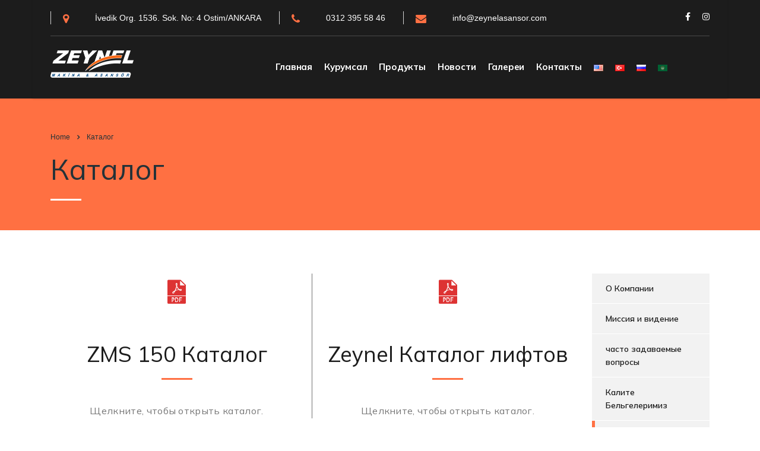

--- FILE ---
content_type: text/html; charset=UTF-8
request_url: https://zeynelasansor.com/ru/%D0%BA%D0%B0%D1%82%D0%B0%D0%BB%D0%BE%D0%B3/
body_size: 9997
content:
<!DOCTYPE html><html lang="ru-RU" class="stm-site-preloader"><head><meta charset="UTF-8"><meta name="viewport" content="width=device-width, initial-scale=1"><link rel="profile" href="https://gmpg.org/xfn/11"><link rel="pingback" href="https://zeynelasansor.com/xmlrpc.php"><link media="all" href="https://zeynelasansor.com/wp-content/cache/autoptimize/css/autoptimize_3813613c9c62d79fff867921fb4067ed.css" rel="stylesheet"><title>Каталог &#8211; Zeynel Asansör</title><meta name='robots' content='max-image-preview:large' /><link rel="alternate" href="https://zeynelasansor.com/en/catalog/" hreflang="en" /><link rel="alternate" href="https://zeynelasansor.com/katalog/" hreflang="tr" /><link rel="alternate" href="https://zeynelasansor.com/ru/%d0%ba%d0%b0%d1%82%d0%b0%d0%bb%d0%be%d0%b3/" hreflang="ru" /><link rel="alternate" href="https://zeynelasansor.com/ar/%d9%81%d9%87%d8%b1%d8%b3/" hreflang="ar" /><link rel='dns-prefetch' href='//fonts.googleapis.com' /><link rel="alternate" type="application/rss+xml" title="Zeynel Asansör &raquo; Лента" href="https://zeynelasansor.com/ru/feed/" /><link rel="alternate" type="application/rss+xml" title="Zeynel Asansör &raquo; Лента комментариев" href="https://zeynelasansor.com/ru/comments/feed/" /> <script type="text/javascript">window._wpemojiSettings = {"baseUrl":"https:\/\/s.w.org\/images\/core\/emoji\/15.0.3\/72x72\/","ext":".png","svgUrl":"https:\/\/s.w.org\/images\/core\/emoji\/15.0.3\/svg\/","svgExt":".svg","source":{"concatemoji":"https:\/\/zeynelasansor.com\/wp-includes\/js\/wp-emoji-release.min.js?ver=6.5.7"}};
/*! This file is auto-generated */
!function(i,n){var o,s,e;function c(e){try{var t={supportTests:e,timestamp:(new Date).valueOf()};sessionStorage.setItem(o,JSON.stringify(t))}catch(e){}}function p(e,t,n){e.clearRect(0,0,e.canvas.width,e.canvas.height),e.fillText(t,0,0);var t=new Uint32Array(e.getImageData(0,0,e.canvas.width,e.canvas.height).data),r=(e.clearRect(0,0,e.canvas.width,e.canvas.height),e.fillText(n,0,0),new Uint32Array(e.getImageData(0,0,e.canvas.width,e.canvas.height).data));return t.every(function(e,t){return e===r[t]})}function u(e,t,n){switch(t){case"flag":return n(e,"\ud83c\udff3\ufe0f\u200d\u26a7\ufe0f","\ud83c\udff3\ufe0f\u200b\u26a7\ufe0f")?!1:!n(e,"\ud83c\uddfa\ud83c\uddf3","\ud83c\uddfa\u200b\ud83c\uddf3")&&!n(e,"\ud83c\udff4\udb40\udc67\udb40\udc62\udb40\udc65\udb40\udc6e\udb40\udc67\udb40\udc7f","\ud83c\udff4\u200b\udb40\udc67\u200b\udb40\udc62\u200b\udb40\udc65\u200b\udb40\udc6e\u200b\udb40\udc67\u200b\udb40\udc7f");case"emoji":return!n(e,"\ud83d\udc26\u200d\u2b1b","\ud83d\udc26\u200b\u2b1b")}return!1}function f(e,t,n){var r="undefined"!=typeof WorkerGlobalScope&&self instanceof WorkerGlobalScope?new OffscreenCanvas(300,150):i.createElement("canvas"),a=r.getContext("2d",{willReadFrequently:!0}),o=(a.textBaseline="top",a.font="600 32px Arial",{});return e.forEach(function(e){o[e]=t(a,e,n)}),o}function t(e){var t=i.createElement("script");t.src=e,t.defer=!0,i.head.appendChild(t)}"undefined"!=typeof Promise&&(o="wpEmojiSettingsSupports",s=["flag","emoji"],n.supports={everything:!0,everythingExceptFlag:!0},e=new Promise(function(e){i.addEventListener("DOMContentLoaded",e,{once:!0})}),new Promise(function(t){var n=function(){try{var e=JSON.parse(sessionStorage.getItem(o));if("object"==typeof e&&"number"==typeof e.timestamp&&(new Date).valueOf()<e.timestamp+604800&&"object"==typeof e.supportTests)return e.supportTests}catch(e){}return null}();if(!n){if("undefined"!=typeof Worker&&"undefined"!=typeof OffscreenCanvas&&"undefined"!=typeof URL&&URL.createObjectURL&&"undefined"!=typeof Blob)try{var e="postMessage("+f.toString()+"("+[JSON.stringify(s),u.toString(),p.toString()].join(",")+"));",r=new Blob([e],{type:"text/javascript"}),a=new Worker(URL.createObjectURL(r),{name:"wpTestEmojiSupports"});return void(a.onmessage=function(e){c(n=e.data),a.terminate(),t(n)})}catch(e){}c(n=f(s,u,p))}t(n)}).then(function(e){for(var t in e)n.supports[t]=e[t],n.supports.everything=n.supports.everything&&n.supports[t],"flag"!==t&&(n.supports.everythingExceptFlag=n.supports.everythingExceptFlag&&n.supports[t]);n.supports.everythingExceptFlag=n.supports.everythingExceptFlag&&!n.supports.flag,n.DOMReady=!1,n.readyCallback=function(){n.DOMReady=!0}}).then(function(){return e}).then(function(){var e;n.supports.everything||(n.readyCallback(),(e=n.source||{}).concatemoji?t(e.concatemoji):e.wpemoji&&e.twemoji&&(t(e.twemoji),t(e.wpemoji)))}))}((window,document),window._wpemojiSettings);</script> <link rel='stylesheet' id='stm-stm-css' href='https://zeynelasansor.com/wp-content/cache/autoptimize/css/autoptimize_single_c8c2a299075441ac66c9b0515ccbe82d.css?ver=1.0' type='text/css' media='all' /><link rel='stylesheet' id='consulting-default-font-css' href='https://fonts.googleapis.com/css?family=Mulish%3A200%2C300%2Cregular%2C500%2C600%2C700%2C800%2C900%2C200italic%2C300italic%2Citalic%2C500italic%2C600italic%2C700italic%2C800italic%2C900italic&#038;ver=6.1.1' type='text/css' media='all' /><link rel='stylesheet' id='consulting-theme-options-css' href='https://zeynelasansor.com/wp-content/cache/autoptimize/css/autoptimize_single_7587909e4b45dc877fbe09552673c115.css?ver=6.1.1' type='text/css' media='all' /> <script type="text/javascript" src="https://zeynelasansor.com/wp-includes/js/jquery/jquery.min.js?ver=3.7.1" id="jquery-core-js"></script> <link rel="https://api.w.org/" href="https://zeynelasansor.com/wp-json/" /><link rel="alternate" type="application/json" href="https://zeynelasansor.com/wp-json/wp/v2/pages/7473" /><link rel="EditURI" type="application/rsd+xml" title="RSD" href="https://zeynelasansor.com/xmlrpc.php?rsd" /><meta name="generator" content="WordPress 6.5.7" /><link rel="canonical" href="https://zeynelasansor.com/ru/%d0%ba%d0%b0%d1%82%d0%b0%d0%bb%d0%be%d0%b3/" /><link rel='shortlink' href='https://zeynelasansor.com/?p=7473' /><link rel="alternate" type="application/json+oembed" href="https://zeynelasansor.com/wp-json/oembed/1.0/embed?url=https%3A%2F%2Fzeynelasansor.com%2Fru%2F%25d0%25ba%25d0%25b0%25d1%2582%25d0%25b0%25d0%25bb%25d0%25be%25d0%25b3%2F" /><link rel="alternate" type="text/xml+oembed" href="https://zeynelasansor.com/wp-json/oembed/1.0/embed?url=https%3A%2F%2Fzeynelasansor.com%2Fru%2F%25d0%25ba%25d0%25b0%25d1%2582%25d0%25b0%25d0%25bb%25d0%25be%25d0%25b3%2F&#038;format=xml" /> <script type="text/javascript">var stm_wpcfto_ajaxurl = 'https://zeynelasansor.com/wp-admin/admin-ajax.php';</script> <script>var stm_wpcfto_nonces = {"wpcfto_save_settings":"9e4afd292a","get_image_url":"9cf71f2dd0","wpcfto_upload_file":"79db4cdf6b","wpcfto_search_posts":"4d5abbe485"};</script> <script type="text/javascript">var ajaxurl = 'https://zeynelasansor.com/wp-admin/admin-ajax.php';
            var stm_ajax_load_events = '8bfaf88ab5';
            var stm_ajax_load_portfolio = '9adee67101';
            var stm_ajax_add_event_member_sc = '77fa1a9972';
            var stm_custom_register = 'b47b3f33d9';
            var stm_get_prices = '4ae321e5bf';
            var stm_get_history = '1142a2b02a';
            var consulting_install_plugin = '37ee50cf4d';
            var stm_ajax_add_review = '709ed9423e';</script> <meta name="generator" content="Powered by WPBakery Page Builder - drag and drop page builder for WordPress."/><meta name="generator" content="Powered by Slider Revolution 6.4.6 - responsive, Mobile-Friendly Slider Plugin for WordPress with comfortable drag and drop interface." /><link rel="icon" href="https://zeynelasansor.com/wp-content/uploads/2019/09/cropped-Basliksiz-1-32x32.png" sizes="32x32" /><link rel="icon" href="https://zeynelasansor.com/wp-content/uploads/2019/09/cropped-Basliksiz-1-192x192.png" sizes="192x192" /><link rel="apple-touch-icon" href="https://zeynelasansor.com/wp-content/uploads/2019/09/cropped-Basliksiz-1-180x180.png" /><meta name="msapplication-TileImage" content="https://zeynelasansor.com/wp-content/uploads/2019/09/cropped-Basliksiz-1-270x270.png" /> <noscript><style>.wpb_animate_when_almost_visible { opacity: 1; }</style></noscript></head><body data-rsssl=1 class="page-template-default page page-id-7473 site_layout_toronto show-mobile-switcher  header_style_2 mobile_grid_landscape vc_sidebar_page wpb-js-composer js-comp-ver-6.6.0 vc_responsive"><div id="wrapper"><div id="fullpage" class="content_wrapper"><header id="header"> <script type="text/javascript">var stm_sticky = '';</script> <div class="stm-header stm-header__hb" id="stm_stm_hb_settings"><div class="stm-header__row_color stm-header__row_color_top elements_in_row_2"><div class="container"><div class="stm-header__row stm-header__row_top"><div class="stm-header__cell stm-header__cell_left"><div class="stm-header__element object642 stm-header__element_"><div class="stm-iconbox"> <i class="stm-iconbox__icon stm_hb_mtc stm-iconbox__icon_left icon_22px fa fa-map-marker"></i><div class="stm-iconbox__info"></div></div></div><div class="stm-header__element object271 stm-header__element_"><div class="stm-text fwn"> İvedik Org. 1536. Sok. No: 4 Ostim/ANKARA</div></div><div class="stm-header__element object731 stm-header__element_"><div class="stm-iconbox"> <i class="stm-iconbox__icon stm_hb_mtc stm-iconbox__icon_left icon_22px fa fa-phone"></i><div class="stm-iconbox__info"></div></div></div><div class="stm-header__element object487 stm-header__element_"><div class="stm-text fwn"> <a>0312 395 58 46</a></div></div><div class="stm-header__element object1661 stm-header__element_"><div class="stm-iconbox"> <i class="stm-iconbox__icon stm_hb_mtc stm-iconbox__icon_left icon_22px fa fa-envelope-o"></i><div class="stm-iconbox__info"></div></div></div><div class="stm-header__element object322 stm-header__element_"><div class="stm-text fwn"> <a>info@zeynelasansor.com</a></div></div></div><div class="stm-header__cell stm-header__cell_right"><div class="stm-header__element object3076 stm-header__element_icon_only"><div class="stm-socials"> <a href="https://www.facebook.com/zeynelasansor/?ref=page_internal"
 class="stm-socials__icon icon_11px stm-socials__icon_icon_only"
 target="_blank"
 title="Social item"> <i class="fa fa-facebook"></i> </a> <a href="https://www.instagram.com/zeynelmakinesanayi/"
 class="stm-socials__icon icon_11px stm-socials__icon_icon_only"
 target="_blank"
 title="Social item"> <i class="fa fa-instagram"></i> </a></div></div></div></div></div></div><div class="stm-header__row_color stm-header__row_color_center elements_in_row_2"><div class="container"><div class="stm-header__row stm-header__row_center"><div class="stm-header__cell stm-header__cell_left"><div class="stm-header__element object275 stm-header__element_"><div class="stm-logo"> <a href="/" title=""> <img width="281" height="92" src="https://zeynelasansor.com/wp-content/uploads/2019/09/26078-logo_asansor-2.png" class="attachment-full size-full" alt="" style="width:170px" /> </a></div></div></div><div class="stm-header__cell stm-header__cell_center"><div class="stm-header__element object286 stm-header__element_default"><div class="stm-navigation heading_font stm-navigation__default stm-navigation__default stm-navigation__none stm-navigation__" ><ul ><li id="menu-item-7513" class="menu-item menu-item-type-post_type menu-item-object-page menu-item-home menu-item-7513"><a href="https://zeynelasansor.com/ru/%d0%b3%d0%bb%d0%b0%d0%b2%d0%bd%d0%b0%d1%8f/">Главная</a></li><li id="menu-item-7514" class="menu-item menu-item-type-custom menu-item-object-custom current-menu-ancestor current-menu-parent menu-item-has-children menu-item-7514"><a href="#">Курумсал</a><ul class="sub-menu"><li id="menu-item-7515" class="menu-item menu-item-type-post_type menu-item-object-page menu-item-7515 stm_col_width_default stm_mega_cols_inside_default stm_mega_col_width_banner_default"><a href="https://zeynelasansor.com/ru/%d0%be-%d0%ba%d0%be%d0%bc%d0%bf%d0%b0%d0%bd%d0%b8%d0%b8/">О Компании</a></li><li id="menu-item-7516" class="menu-item menu-item-type-post_type menu-item-object-page menu-item-7516 stm_col_width_default stm_mega_cols_inside_default stm_mega_col_width_banner_default"><a href="https://zeynelasansor.com/ru/%d0%bc%d0%b8%d1%81%d1%81%d0%b8%d1%8f-%d0%b8-%d0%b2%d0%b8%d0%b4%d0%b5%d0%bd%d0%b8%d0%b5/">Миссия и видение</a></li><li id="menu-item-7517" class="menu-item menu-item-type-post_type menu-item-object-page menu-item-7517 stm_col_width_default stm_mega_cols_inside_default stm_mega_col_width_banner_default"><a href="https://zeynelasansor.com/ru/%d1%87%d0%b0%d1%81%d1%82%d0%be-%d0%b7%d0%b0%d0%b4%d0%b0%d0%b2%d0%b0%d0%b5%d0%bc%d1%8b%d0%b5-%d0%b2%d0%be%d0%bf%d1%80%d0%be%d1%81%d1%8b/">часто задаваемые вопросы</a></li><li id="menu-item-7520" class="menu-item menu-item-type-post_type menu-item-object-page menu-item-7520 stm_col_width_default stm_mega_cols_inside_default stm_mega_col_width_banner_default"><a href="https://zeynelasansor.com/ru/%d0%ba%d0%b0%d0%bb%d0%b8%d1%82%d0%b5-%d0%b1%d0%b5%d0%bb%d1%8c%d0%b3%d0%b5%d0%bb%d0%b5%d1%80%d0%b8%d0%bc%d0%b8%d0%b7/">Калите Бельгелеримиз</a></li><li id="menu-item-7521" class="menu-item menu-item-type-post_type menu-item-object-page current-menu-item page_item page-item-7473 current_page_item menu-item-7521 stm_col_width_default stm_mega_cols_inside_default stm_mega_col_width_banner_default"><a href="https://zeynelasansor.com/ru/%d0%ba%d0%b0%d1%82%d0%b0%d0%bb%d0%be%d0%b3/" aria-current="page">Каталог</a></li></ul></li><li id="menu-item-7522" class="menu-item menu-item-type-post_type menu-item-object-page menu-item-has-children menu-item-7522"><a href="https://zeynelasansor.com/ru/%d0%bf%d1%80%d0%be%d0%b4%d1%83%d0%ba%d1%82%d1%8b/">Продукты</a><ul class="sub-menu"><li id="menu-item-7523" class="menu-item menu-item-type-post_type menu-item-object-page menu-item-7523 stm_col_width_default stm_mega_cols_inside_default stm_mega_col_width_banner_default"><a href="https://zeynelasansor.com/ru/%d1%80%d0%b5%d0%b4%d1%83%d0%ba%d1%82%d0%be%d1%80%d0%bd%d1%8b%d0%b9-%d0%b4%d0%b2%d0%b8%d0%b3%d0%b0%d1%82%d0%b5%d0%bb%d1%8c-%d0%bf%d0%be%d0%b4%d1%8a%d0%b5%d0%bc%d0%bd%d0%b8%d0%ba%d0%b0/">Редукторный двигатель подъемника</a></li><li id="menu-item-7524" class="menu-item menu-item-type-post_type menu-item-object-page menu-item-7524 stm_col_width_default stm_mega_cols_inside_default stm_mega_col_width_banner_default"><a href="https://zeynelasansor.com/ru/%d1%81%d0%b5%d1%80%d0%b2%d0%b8%d1%81%d0%bd%d1%8b%d0%b9-%d0%b4%d0%b2%d0%b8%d0%b3%d0%b0%d1%82%d0%b5%d0%bb%d1%8c-%d0%bb%d0%b8%d1%84%d1%82%d0%b0/">Сервисный двигатель лифта</a></li><li id="menu-item-7525" class="menu-item menu-item-type-post_type menu-item-object-page menu-item-7525 stm_col_width_default stm_mega_cols_inside_default stm_mega_col_width_banner_default"><a href="https://zeynelasansor.com/ru/%d1%88%d0%ba%d0%b8%d0%b2-%d0%b7%d0%b0%d1%85%d0%b2%d0%b0%d1%82%d0%b0/">Шкив захвата</a></li><li id="menu-item-7526" class="menu-item menu-item-type-post_type menu-item-object-page menu-item-7526 stm_col_width_default stm_mega_cols_inside_default stm_mega_col_width_banner_default"><a href="https://zeynelasansor.com/ru/%d1%88%d0%ba%d0%b8%d0%b2%d1%8b-%d0%bf%d0%b0%d0%bb%d0%b0%d0%bd%d0%b3%d0%b0-%d0%bb%d0%b8%d1%84%d1%82/">Шкивы Паланга Лифт</a></li><li id="menu-item-7527" class="menu-item menu-item-type-post_type menu-item-object-page menu-item-7527 stm_col_width_default stm_mega_cols_inside_default stm_mega_col_width_banner_default"><a href="https://zeynelasansor.com/ru/%d0%b3%d0%b8%d0%b4%d1%80%d0%b0%d0%b2%d0%bb%d0%b8%d1%87%d0%b5%d1%81%d0%ba%d0%b8%d0%b5-%d1%88%d0%ba%d0%b8%d0%b2%d1%8b/">Гидравлические Шкивы</a></li><li id="menu-item-7528" class="menu-item menu-item-type-post_type menu-item-object-page menu-item-has-children menu-item-7528 stm_col_width_default stm_mega_cols_inside_default stm_mega_col_width_banner_default"><a href="https://zeynelasansor.com/ru/%d1%82%d1%8f%d0%b3%d0%be%d0%b2%d1%8b%d0%b5-%d1%88%d0%ba%d0%b8%d0%b2%d1%8b-%d0%bc%d0%b0%d1%88%d0%b8%d0%bd%d1%8b/">Тяговые шкивы машины</a><ul class="sub-menu"><li id="menu-item-7529" class="menu-item menu-item-type-post_type menu-item-object-page menu-item-7529 stm_mega_second_col_width_default"><a href="https://zeynelasansor.com/ru/%d1%82%d1%8f%d0%b3%d0%be%d0%b2%d1%8b%d0%b5-%d1%88%d0%ba%d0%b8%d0%b2%d1%8b-%d0%bc%d0%b0%d1%88%d0%b8%d0%bd%d1%8b/%d1%88%d0%ba%d0%b8%d0%b2%d1%8b-%d0%bf%d1%80%d0%b8%d0%b2%d0%be%d0%b4%d0%b0-%d0%be%d0%b1%d0%be%d0%b4%d0%b0/">Шкивы привода обода</a></li><li id="menu-item-7530" class="menu-item menu-item-type-post_type menu-item-object-page menu-item-7530 stm_mega_second_col_width_default"><a href="https://zeynelasansor.com/ru/%d0%ba%d0%be%d0%bd%d0%b8%d1%87%d0%b5%d1%81%d0%ba%d0%b8%d0%b5-%d0%bf%d1%80%d0%b8%d0%b2%d0%be%d0%b4%d0%bd%d1%8b%d0%b5-%d1%88%d0%ba%d0%b8%d0%b2%d1%8b-%d1%81%d1%82%d1%83%d0%bf%d0%b8%d1%86%d1%8b/">Конические приводные шкивы ступицы</a></li></ul></li><li id="menu-item-7531" class="menu-item menu-item-type-post_type menu-item-object-page menu-item-7531 stm_col_width_default stm_mega_cols_inside_default stm_mega_col_width_banner_default"><a href="https://zeynelasansor.com/ru/%d0%b4%d0%b2%d1%83%d0%bd%d0%b0%d0%bf%d1%80%d0%b0%d0%b2%d0%bb%d0%b5%d0%bd%d0%bd%d0%b0%d1%8f-%d1%82%d0%be%d1%80%d0%bc%d0%be%d0%b7%d0%bd%d0%b0%d1%8f-%d0%ba%d0%b0%d1%82%d1%83%d1%88%d0%ba%d0%b0/">Двунаправленная тормозная катушка</a></li></ul></li><li id="menu-item-7532" class="menu-item menu-item-type-post_type menu-item-object-page menu-item-7532"><a href="https://zeynelasansor.com/ru/%d0%bd%d0%be%d0%b2%d0%be%d1%81%d1%82%d0%b8/">Новости</a></li><li id="menu-item-7534" class="menu-item menu-item-type-custom menu-item-object-custom menu-item-has-children menu-item-7534"><a href="#">Галереи</a><ul class="sub-menu"><li id="menu-item-7535" class="menu-item menu-item-type-post_type menu-item-object-page menu-item-7535 stm_col_width_default stm_mega_cols_inside_default stm_mega_col_width_banner_default"><a href="https://zeynelasansor.com/ru/%d1%84%d0%be%d1%82%d0%be%d0%b3%d0%b0%d0%bb%d0%b5%d1%80%d0%b5%d1%8f/">Фотогалерея</a></li></ul></li><li id="menu-item-7536" class="menu-item menu-item-type-post_type menu-item-object-page menu-item-7536"><a href="https://zeynelasansor.com/ru/%d0%ba%d0%be%d0%bd%d1%82%d0%b0%d0%ba%d1%82%d1%8b/">Контакты</a></li><li id="menu-item-7537-en" class="lang-item lang-item-75 lang-item-en lang-item-first menu-item menu-item-type-custom menu-item-object-custom menu-item-7537-en"><a href="https://zeynelasansor.com/en/catalog/" hreflang="en-US" lang="en-US"><img src="[data-uri]" alt="English" width="16" height="11" style="width: 16px; height: 11px;" /></a></li><li id="menu-item-7537-tr" class="lang-item lang-item-78 lang-item-tr menu-item menu-item-type-custom menu-item-object-custom menu-item-7537-tr"><a href="https://zeynelasansor.com/katalog/" hreflang="tr-TR" lang="tr-TR"><img src="[data-uri]" alt="Türkçe" width="16" height="11" style="width: 16px; height: 11px;" /></a></li><li id="menu-item-7537-ru" class="lang-item lang-item-167 lang-item-ru current-lang menu-item menu-item-type-custom menu-item-object-custom menu-item-7537-ru"><a href="https://zeynelasansor.com/ru/%d0%ba%d0%b0%d1%82%d0%b0%d0%bb%d0%be%d0%b3/" hreflang="ru-RU" lang="ru-RU"><img src="[data-uri]" alt="Русский" width="16" height="11" style="width: 16px; height: 11px;" /></a></li><li id="menu-item-7537-ar" class="lang-item lang-item-175 lang-item-ar menu-item menu-item-type-custom menu-item-object-custom menu-item-7537-ar"><a href="https://zeynelasansor.com/ar/%d9%81%d9%87%d8%b1%d8%b3/" hreflang="ar" lang="ar"><img src="[data-uri]" alt="العربية" width="16" height="11" style="width: 16px; height: 11px;" /></a></li></ul></div></div></div></div></div></div></div><div class="stm-header__overlay"></div><div class="stm_mobile__header"><div class="container"><div class="stm_flex stm_flex_center stm_flex_last stm_flex_nowrap"><div class="stm_mobile__logo"> <a href="https://zeynelasansor.com/ru/%d0%b3%d0%bb%d0%b0%d0%b2%d0%bd%d0%b0%d1%8f/"
 title="Главная"> <img src="https://zeynelasansor.com/wp-content/uploads/2019/09/26078-logo_asansor-2.png"
 alt="Site Logo"/> </a></div><div class="stm_mobile__switcher stm_flex_last js_trigger__click"
 data-element=".stm-header, .stm-header__overlay"
 data-toggle="false"> <span class="stm_hb_mbc"></span> <span class="stm_hb_mbc"></span> <span class="stm_hb_mbc"></span></div></div></div></div></header><div id="main" ><div class="page_title"><div class="container"><div class="breadcrumbs"> <span typeof="v:Breadcrumb"><a rel="v:url" property="v:title" title="Go to Zeynel Asansör." href="https://zeynelasansor.com" class="home">Home</a></span><span><i class="fa fa-angle-right"></i></span><span property="itemListElement" typeof="ListItem"><span property="name">Каталог</span><meta property="position" content="2"></span></div><h1 class="h2">Каталог</h1></div></div><div class="container"><div class="content-area"><article id="post-7473" class="post-7473 page type-page status-publish hentry"><div class="entry-content"><div class="vc_row wpb_row vc_row-fluid"><div class="wpb_column vc_column_container vc_col-sm-4/5"><div class="vc_column-inner "><div class="wpb_wrapper"><div class="vc_row wpb_row vc_inner vc_row-fluid"><div class="wpb_column vc_column_container vc_col-sm-6 vc_col-has-fill"><div class="vc_column-inner vc_custom_1619527898248"><div class="wpb_wrapper"><div class="vc_icon_element vc_icon_element-outer vc_icon_element-align-center"><div class="vc_icon_element-inner vc_icon_element-color-custom vc_icon_element-size-lg vc_icon_element-style- vc_icon_element-background-color-grey" ><span class="vc_icon_element-icon stm-glob-pdf" style="color:#dd3333 !important"></span><a class="vc_icon_element-link" href="/wp-content/uploads/2021/04/ZMS150.pdf"  title="" target="_blank"></a></div></div><div class="vc_custom_heading text_align_center has_subtitle stripe_between" ><h3 style="text-align: center" class="consulting-custom-title"><a href="/wp-content/uploads/2021/04/ZMS150.pdf" target="_blank">ZMS 150 Каталог</a></h3><div class="subtitle">Щелкните, чтобы открыть каталог.</div></div></div></div></div><div class="wpb_column vc_column_container vc_col-sm-6"><div class="vc_column-inner"><div class="wpb_wrapper"><div class="vc_icon_element vc_icon_element-outer vc_icon_element-align-center"><div class="vc_icon_element-inner vc_icon_element-color-custom vc_icon_element-size-lg vc_icon_element-style- vc_icon_element-background-color-grey" ><span class="vc_icon_element-icon stm-glob-pdf" style="color:#dd3333 !important"></span><a class="vc_icon_element-link" href="/wp-content/uploads/2021/04/Urunler.pdf"  title="" target="_blank"></a></div></div><div class="vc_custom_heading text_align_center has_subtitle stripe_between" ><h3 style="text-align: center" class="consulting-custom-title"><a href="/wp-content/uploads/2021/04/Urunler.pdf" target="_blank">Zeynel Каталог лифтов</a></h3><div class="subtitle">Щелкните, чтобы открыть каталог.</div></div></div></div></div></div></div></div></div><div class="wpb_column vc_column_container vc_col-sm-1/5"><div class="vc_column-inner "><div class="wpb_wrapper"><div class="vc_wp_custommenu wpb_content_element"><div class="widget widget_nav_menu"><div class="menu-kurumsal-ru-container"><ul id="menu-kurumsal-ru" class="menu"><li id="menu-item-7538" class="menu-item menu-item-type-post_type menu-item-object-page menu-item-7538"><a href="https://zeynelasansor.com/ru/%d0%be-%d0%ba%d0%be%d0%bc%d0%bf%d0%b0%d0%bd%d0%b8%d0%b8/">О Компании</a></li><li id="menu-item-7539" class="menu-item menu-item-type-post_type menu-item-object-page menu-item-7539"><a href="https://zeynelasansor.com/ru/%d0%bc%d0%b8%d1%81%d1%81%d0%b8%d1%8f-%d0%b8-%d0%b2%d0%b8%d0%b4%d0%b5%d0%bd%d0%b8%d0%b5/">Миссия и видение</a></li><li id="menu-item-7540" class="menu-item menu-item-type-post_type menu-item-object-page menu-item-7540"><a href="https://zeynelasansor.com/ru/%d1%87%d0%b0%d1%81%d1%82%d0%be-%d0%b7%d0%b0%d0%b4%d0%b0%d0%b2%d0%b0%d0%b5%d0%bc%d1%8b%d0%b5-%d0%b2%d0%be%d0%bf%d1%80%d0%be%d1%81%d1%8b/">часто задаваемые вопросы</a></li><li id="menu-item-7541" class="menu-item menu-item-type-post_type menu-item-object-page menu-item-7541"><a href="https://zeynelasansor.com/ru/%d0%ba%d0%b0%d0%bb%d0%b8%d1%82%d0%b5-%d0%b1%d0%b5%d0%bb%d1%8c%d0%b3%d0%b5%d0%bb%d0%b5%d1%80%d0%b8%d0%bc%d0%b8%d0%b7/">Калите Бельгелеримиз</a></li><li id="menu-item-7542" class="menu-item menu-item-type-post_type menu-item-object-page current-menu-item page_item page-item-7473 current_page_item menu-item-7542"><a href="https://zeynelasansor.com/ru/%d0%ba%d0%b0%d1%82%d0%b0%d0%bb%d0%be%d0%b3/" aria-current="page">Каталог</a></li></ul></div></div></div></div></div></div></div></div></article></div></div></div></div><footer id="footer" class="footer style_1 no-copyright"><div class="widgets_row"><div class="container"><div class="footer_widgets"><div class="row"><div class="col-lg-3 col-md-3 col-sm-6 col-xs-12"><section id="text-4" class="widget widget_text"><div class="textwidget"><p><img loading="lazy" decoding="async" class="alignnone size-full wp-image-7089" style="margin-top: 25px; margin-bottom: 25px;" src="/wp-content/uploads/2019/09/26078-logo_asansor-2.png" alt="" width="281" height="92" /><br /> Zeynel Asansör производит все виды запасных частей для лифтов в рамках собственной структуры с сильным техническим персоналом и высокими технологиями.</p></div></section></div><div class="col-lg-3 col-md-3 col-sm-6 col-xs-12"><section id="nav_menu-9" class="widget widget_nav_menu"><h4 class="widget_title no_stripe">Корпоративный</h4><div class="menu-kurumsal-ru-container"><ul id="menu-kurumsal-ru-1" class="menu"><li class="menu-item menu-item-type-post_type menu-item-object-page menu-item-7538"><a href="https://zeynelasansor.com/ru/%d0%be-%d0%ba%d0%be%d0%bc%d0%bf%d0%b0%d0%bd%d0%b8%d0%b8/">О Компании</a></li><li class="menu-item menu-item-type-post_type menu-item-object-page menu-item-7539"><a href="https://zeynelasansor.com/ru/%d0%bc%d0%b8%d1%81%d1%81%d0%b8%d1%8f-%d0%b8-%d0%b2%d0%b8%d0%b4%d0%b5%d0%bd%d0%b8%d0%b5/">Миссия и видение</a></li><li class="menu-item menu-item-type-post_type menu-item-object-page menu-item-7540"><a href="https://zeynelasansor.com/ru/%d1%87%d0%b0%d1%81%d1%82%d0%be-%d0%b7%d0%b0%d0%b4%d0%b0%d0%b2%d0%b0%d0%b5%d0%bc%d1%8b%d0%b5-%d0%b2%d0%be%d0%bf%d1%80%d0%be%d1%81%d1%8b/">часто задаваемые вопросы</a></li><li class="menu-item menu-item-type-post_type menu-item-object-page menu-item-7541"><a href="https://zeynelasansor.com/ru/%d0%ba%d0%b0%d0%bb%d0%b8%d1%82%d0%b5-%d0%b1%d0%b5%d0%bb%d1%8c%d0%b3%d0%b5%d0%bb%d0%b5%d1%80%d0%b8%d0%bc%d0%b8%d0%b7/">Калите Бельгелеримиз</a></li><li class="menu-item menu-item-type-post_type menu-item-object-page current-menu-item page_item page-item-7473 current_page_item menu-item-7542"><a href="https://zeynelasansor.com/ru/%d0%ba%d0%b0%d1%82%d0%b0%d0%bb%d0%be%d0%b3/" aria-current="page">Каталог</a></li></ul></div></section></div><div class="col-lg-3 col-md-3 col-sm-6 col-xs-12"><section id="nav_menu-10" class="widget widget_nav_menu"><h4 class="widget_title no_stripe">Быстрое меню</h4><div class="menu-hizli-menu-ru-container"><ul id="menu-hizli-menu-ru" class="menu"><li id="menu-item-7625" class="menu-item menu-item-type-post_type menu-item-object-page menu-item-home menu-item-7625"><a href="https://zeynelasansor.com/ru/%d0%b3%d0%bb%d0%b0%d0%b2%d0%bd%d0%b0%d1%8f/">Главная</a></li><li id="menu-item-7626" class="menu-item menu-item-type-post_type menu-item-object-page menu-item-7626"><a href="https://zeynelasansor.com/ru/%d0%be-%d0%ba%d0%be%d0%bc%d0%bf%d0%b0%d0%bd%d0%b8%d0%b8/">О Компании</a></li><li id="menu-item-7627" class="menu-item menu-item-type-post_type menu-item-object-page menu-item-7627"><a href="https://zeynelasansor.com/ru/%d0%bf%d1%80%d0%be%d0%b4%d1%83%d0%ba%d1%82%d1%8b/">Продукты</a></li><li id="menu-item-7629" class="menu-item menu-item-type-post_type menu-item-object-page menu-item-7629"><a href="https://zeynelasansor.com/ru/%d0%bd%d0%be%d0%b2%d0%be%d1%81%d1%82%d0%b8-2/">Новости</a></li><li id="menu-item-7631" class="menu-item menu-item-type-post_type menu-item-object-page menu-item-7631"><a href="https://zeynelasansor.com/ru/%d1%84%d0%be%d1%82%d0%be%d0%b3%d0%b0%d0%bb%d0%b5%d1%80%d0%b5%d1%8f/">Фотогалерея</a></li><li id="menu-item-7630" class="menu-item menu-item-type-post_type menu-item-object-page menu-item-7630"><a href="https://zeynelasansor.com/ru/%d0%ba%d0%be%d0%bd%d1%82%d0%b0%d0%ba%d1%82%d1%8b/">Контакты</a></li></ul></div></section></div><div class="col-lg-3 col-md-3 col-sm-6 col-xs-12"><section id="contacts-4" class="widget widget_contacts"><h4 class="widget_title no_stripe">Контактная информация</h4><ul class="stm_list-duty heading-font"><li class="widget_contacts_address"><div class="icon"><i class="stm-location-2"></i></div><div class="text">İvedik Org Sanayi Sit. 1536.Sok.(Eski 580) No: 4</div></li><li class="widget_contacts_phone"><div class="icon"><i class="stm-iphone"></i></div><div class="text">0312 395 58 46</div></li><li class="widget_contacts_email"><div class="icon"><i class="stm-email"></i></div><div class="text"><a href="mailto:info@zeynelasansor.com">info@zeynelasansor.com</a><br /></div></li></ul></section></div></div></div></div></div><div class="copyright_row"><div class="container"><div class="copyright_row_wr"></div></div></div></footer></div>  <script type="text/html" id="wpb-modifications"></script><link rel='stylesheet' id='vc_google_fonts_abril_fatfaceregular-css' href='//fonts.googleapis.com/css?family=Abril+Fatface%3Aregular&#038;ver=6.5.7' type='text/css' media='all' /> <script type="text/javascript" id="contact-form-7-js-extra">var wpcf7 = {"api":{"root":"https:\/\/zeynelasansor.com\/wp-json\/","namespace":"contact-form-7\/v1"}};</script> <script defer src="https://zeynelasansor.com/wp-content/cache/autoptimize/js/autoptimize_083bc170dc3e9193240e40bc814e41f6.js"></script></body></html>